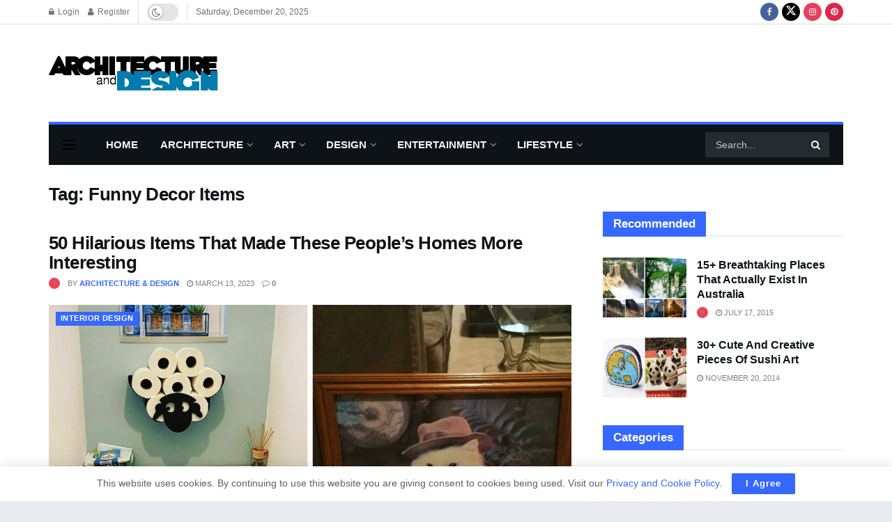

--- FILE ---
content_type: text/html; charset=utf-8
request_url: https://www.google.com/recaptcha/api2/aframe
body_size: 268
content:
<!DOCTYPE HTML><html><head><meta http-equiv="content-type" content="text/html; charset=UTF-8"></head><body><script nonce="YG49YBTSnQr_hKjaZeW_Hw">/** Anti-fraud and anti-abuse applications only. See google.com/recaptcha */ try{var clients={'sodar':'https://pagead2.googlesyndication.com/pagead/sodar?'};window.addEventListener("message",function(a){try{if(a.source===window.parent){var b=JSON.parse(a.data);var c=clients[b['id']];if(c){var d=document.createElement('img');d.src=c+b['params']+'&rc='+(localStorage.getItem("rc::a")?sessionStorage.getItem("rc::b"):"");window.document.body.appendChild(d);sessionStorage.setItem("rc::e",parseInt(sessionStorage.getItem("rc::e")||0)+1);localStorage.setItem("rc::h",'1766239333972');}}}catch(b){}});window.parent.postMessage("_grecaptcha_ready", "*");}catch(b){}</script></body></html>